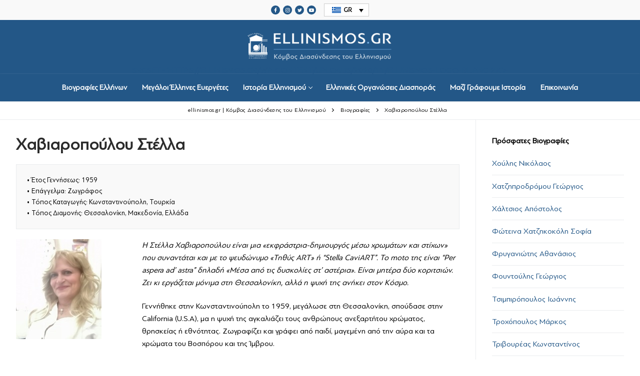

--- FILE ---
content_type: text/html; charset=UTF-8
request_url: https://ellinismos.gr/biografia/chaviaropoyloy-stella/
body_size: 14227
content:
<!doctype html>
<html lang="el">
<head>
	<meta charset="UTF-8">
	<meta name="viewport" content="width=device-width, initial-scale=1, maximum-scale=10.0, user-scalable=yes">
	<link rel="profile" href="http://gmpg.org/xfn/11">
	<meta name='robots' content='index, follow, max-image-preview:large, max-snippet:-1, max-video-preview:-1' />
	<style>img:is([sizes="auto" i], [sizes^="auto," i]) { contain-intrinsic-size: 3000px 1500px }</style>
	<link rel="alternate" hreflang="el" href="https://ellinismos.gr/biografia/chaviaropoyloy-stella/" />
<link rel="alternate" hreflang="x-default" href="https://ellinismos.gr/biografia/chaviaropoyloy-stella/" />

	<!-- This site is optimized with the Yoast SEO plugin v26.4 - https://yoast.com/wordpress/plugins/seo/ -->
	<title>Χαβιαροπούλου Στέλλα - ellinismos.gr | Κόμβος Διασύνδεσης του Ελληνισμού</title>
	<link rel="canonical" href="https://ellinismos.gr/biografia/chaviaropoyloy-stella/" />
	<meta property="og:locale" content="el_GR" />
	<meta property="og:type" content="article" />
	<meta property="og:title" content="Χαβιαροπούλου Στέλλα - ellinismos.gr | Κόμβος Διασύνδεσης του Ελληνισμού" />
	<meta property="og:description" content="Η Στέλλα Χαβιαροπούλου είναι μια «εκφράστρια-δημιουργός μέσω χρωμάτων και στίχων» που συναντάται και με το ψευδώνυμο «Τηθύς ART» ή “Stella CaviART”. Το moto της είναι “Per aspera ad’ astra” δηλαδή «Μέσα από τις δυσκολίες στ’ αστέρια»." />
	<meta property="og:url" content="https://ellinismos.gr/biografia/chaviaropoyloy-stella/" />
	<meta property="og:site_name" content="ellinismos.gr | Κόμβος Διασύνδεσης του Ελληνισμού" />
	<meta property="og:image" content="https://ellinismos.gr/wp-content/uploads/2023/05/Χωρίς-τίτλο.jpg" />
	<meta property="og:image:width" content="171" />
	<meta property="og:image:height" content="200" />
	<meta property="og:image:type" content="image/jpeg" />
	<meta name="twitter:card" content="summary_large_image" />
	<meta name="twitter:label1" content="Εκτιμώμενος χρόνος ανάγνωσης" />
	<meta name="twitter:data1" content="4 λεπτά" />
	<script type="application/ld+json" class="yoast-schema-graph">{"@context":"https://schema.org","@graph":[{"@type":"WebPage","@id":"https://ellinismos.gr/biografia/chaviaropoyloy-stella/","url":"https://ellinismos.gr/biografia/chaviaropoyloy-stella/","name":"Χαβιαροπούλου Στέλλα - ellinismos.gr | Κόμβος Διασύνδεσης του Ελληνισμού","isPartOf":{"@id":"https://ellinismos.gr/#website"},"primaryImageOfPage":{"@id":"https://ellinismos.gr/biografia/chaviaropoyloy-stella/#primaryimage"},"image":{"@id":"https://ellinismos.gr/biografia/chaviaropoyloy-stella/#primaryimage"},"thumbnailUrl":"https://ellinismos.gr/wp-content/uploads/2023/05/Χωρίς-τίτλο.jpg","datePublished":"2023-05-02T13:06:37+00:00","breadcrumb":{"@id":"https://ellinismos.gr/biografia/chaviaropoyloy-stella/#breadcrumb"},"inLanguage":"el","potentialAction":[{"@type":"ReadAction","target":["https://ellinismos.gr/biografia/chaviaropoyloy-stella/"]}]},{"@type":"ImageObject","inLanguage":"el","@id":"https://ellinismos.gr/biografia/chaviaropoyloy-stella/#primaryimage","url":"https://ellinismos.gr/wp-content/uploads/2023/05/Χωρίς-τίτλο.jpg","contentUrl":"https://ellinismos.gr/wp-content/uploads/2023/05/Χωρίς-τίτλο.jpg","width":171,"height":200},{"@type":"BreadcrumbList","@id":"https://ellinismos.gr/biografia/chaviaropoyloy-stella/#breadcrumb","itemListElement":[{"@type":"ListItem","position":1,"name":"Αρχική","item":"https://ellinismos.gr/"},{"@type":"ListItem","position":2,"name":"Βιογραφίες","item":"https://ellinismos.gr/biografies/"},{"@type":"ListItem","position":3,"name":"Χαβιαροπούλου Στέλλα"}]},{"@type":"WebSite","@id":"https://ellinismos.gr/#website","url":"https://ellinismos.gr/","name":"ellinismos.gr | Κόμβος Διασύνδεσης του Ελληνισμού","description":"Βιογραφίες Ελλήνων","publisher":{"@id":"https://ellinismos.gr/#organization"},"potentialAction":[{"@type":"SearchAction","target":{"@type":"EntryPoint","urlTemplate":"https://ellinismos.gr/?s={search_term_string}"},"query-input":{"@type":"PropertyValueSpecification","valueRequired":true,"valueName":"search_term_string"}}],"inLanguage":"el"},{"@type":"Organization","@id":"https://ellinismos.gr/#organization","name":"ellinismos.gr | Κόμβος Διασύνδεσης του Ελληνισμού","url":"https://ellinismos.gr/","logo":{"@type":"ImageObject","inLanguage":"el","@id":"https://ellinismos.gr/#/schema/logo/image/","url":"https://ellinismos.gr/wp-content/uploads/2020/11/ellinismos-logo-bl.png","contentUrl":"https://ellinismos.gr/wp-content/uploads/2020/11/ellinismos-logo-bl.png","width":694,"height":149,"caption":"ellinismos.gr | Κόμβος Διασύνδεσης του Ελληνισμού"},"image":{"@id":"https://ellinismos.gr/#/schema/logo/image/"}}]}</script>
	<!-- / Yoast SEO plugin. -->


<link rel="alternate" type="application/rss+xml" title="Ροή RSS &raquo; ellinismos.gr | Κόμβος Διασύνδεσης του Ελληνισμού" href="https://ellinismos.gr/feed/" />
<link rel="alternate" type="application/rss+xml" title="Ροή Σχολίων &raquo; ellinismos.gr | Κόμβος Διασύνδεσης του Ελληνισμού" href="https://ellinismos.gr/comments/feed/" />
<link rel='stylesheet' id='wpcfs-form-css' href='//ellinismos.gr/wp-content/cache/wpfc-minified/f1q2rp9q/5t93q.css' type='text/css' media='all' />
<link rel='stylesheet' id='wp-block-library-css' href='//ellinismos.gr/wp-content/cache/wpfc-minified/qw4uwxm3/5t9n8.css' type='text/css' media='all' />
<style id='classic-theme-styles-inline-css' type='text/css'>
/*! This file is auto-generated */
.wp-block-button__link{color:#fff;background-color:#32373c;border-radius:9999px;box-shadow:none;text-decoration:none;padding:calc(.667em + 2px) calc(1.333em + 2px);font-size:1.125em}.wp-block-file__button{background:#32373c;color:#fff;text-decoration:none}
</style>
<style id='global-styles-inline-css' type='text/css'>
:root{--wp--preset--aspect-ratio--square: 1;--wp--preset--aspect-ratio--4-3: 4/3;--wp--preset--aspect-ratio--3-4: 3/4;--wp--preset--aspect-ratio--3-2: 3/2;--wp--preset--aspect-ratio--2-3: 2/3;--wp--preset--aspect-ratio--16-9: 16/9;--wp--preset--aspect-ratio--9-16: 9/16;--wp--preset--color--black: #000000;--wp--preset--color--cyan-bluish-gray: #abb8c3;--wp--preset--color--white: #ffffff;--wp--preset--color--pale-pink: #f78da7;--wp--preset--color--vivid-red: #cf2e2e;--wp--preset--color--luminous-vivid-orange: #ff6900;--wp--preset--color--luminous-vivid-amber: #fcb900;--wp--preset--color--light-green-cyan: #7bdcb5;--wp--preset--color--vivid-green-cyan: #00d084;--wp--preset--color--pale-cyan-blue: #8ed1fc;--wp--preset--color--vivid-cyan-blue: #0693e3;--wp--preset--color--vivid-purple: #9b51e0;--wp--preset--gradient--vivid-cyan-blue-to-vivid-purple: linear-gradient(135deg,rgba(6,147,227,1) 0%,rgb(155,81,224) 100%);--wp--preset--gradient--light-green-cyan-to-vivid-green-cyan: linear-gradient(135deg,rgb(122,220,180) 0%,rgb(0,208,130) 100%);--wp--preset--gradient--luminous-vivid-amber-to-luminous-vivid-orange: linear-gradient(135deg,rgba(252,185,0,1) 0%,rgba(255,105,0,1) 100%);--wp--preset--gradient--luminous-vivid-orange-to-vivid-red: linear-gradient(135deg,rgba(255,105,0,1) 0%,rgb(207,46,46) 100%);--wp--preset--gradient--very-light-gray-to-cyan-bluish-gray: linear-gradient(135deg,rgb(238,238,238) 0%,rgb(169,184,195) 100%);--wp--preset--gradient--cool-to-warm-spectrum: linear-gradient(135deg,rgb(74,234,220) 0%,rgb(151,120,209) 20%,rgb(207,42,186) 40%,rgb(238,44,130) 60%,rgb(251,105,98) 80%,rgb(254,248,76) 100%);--wp--preset--gradient--blush-light-purple: linear-gradient(135deg,rgb(255,206,236) 0%,rgb(152,150,240) 100%);--wp--preset--gradient--blush-bordeaux: linear-gradient(135deg,rgb(254,205,165) 0%,rgb(254,45,45) 50%,rgb(107,0,62) 100%);--wp--preset--gradient--luminous-dusk: linear-gradient(135deg,rgb(255,203,112) 0%,rgb(199,81,192) 50%,rgb(65,88,208) 100%);--wp--preset--gradient--pale-ocean: linear-gradient(135deg,rgb(255,245,203) 0%,rgb(182,227,212) 50%,rgb(51,167,181) 100%);--wp--preset--gradient--electric-grass: linear-gradient(135deg,rgb(202,248,128) 0%,rgb(113,206,126) 100%);--wp--preset--gradient--midnight: linear-gradient(135deg,rgb(2,3,129) 0%,rgb(40,116,252) 100%);--wp--preset--font-size--small: 13px;--wp--preset--font-size--medium: 20px;--wp--preset--font-size--large: 36px;--wp--preset--font-size--x-large: 42px;--wp--preset--spacing--20: 0.44rem;--wp--preset--spacing--30: 0.67rem;--wp--preset--spacing--40: 1rem;--wp--preset--spacing--50: 1.5rem;--wp--preset--spacing--60: 2.25rem;--wp--preset--spacing--70: 3.38rem;--wp--preset--spacing--80: 5.06rem;--wp--preset--shadow--natural: 6px 6px 9px rgba(0, 0, 0, 0.2);--wp--preset--shadow--deep: 12px 12px 50px rgba(0, 0, 0, 0.4);--wp--preset--shadow--sharp: 6px 6px 0px rgba(0, 0, 0, 0.2);--wp--preset--shadow--outlined: 6px 6px 0px -3px rgba(255, 255, 255, 1), 6px 6px rgba(0, 0, 0, 1);--wp--preset--shadow--crisp: 6px 6px 0px rgba(0, 0, 0, 1);}:where(.is-layout-flex){gap: 0.5em;}:where(.is-layout-grid){gap: 0.5em;}body .is-layout-flex{display: flex;}.is-layout-flex{flex-wrap: wrap;align-items: center;}.is-layout-flex > :is(*, div){margin: 0;}body .is-layout-grid{display: grid;}.is-layout-grid > :is(*, div){margin: 0;}:where(.wp-block-columns.is-layout-flex){gap: 2em;}:where(.wp-block-columns.is-layout-grid){gap: 2em;}:where(.wp-block-post-template.is-layout-flex){gap: 1.25em;}:where(.wp-block-post-template.is-layout-grid){gap: 1.25em;}.has-black-color{color: var(--wp--preset--color--black) !important;}.has-cyan-bluish-gray-color{color: var(--wp--preset--color--cyan-bluish-gray) !important;}.has-white-color{color: var(--wp--preset--color--white) !important;}.has-pale-pink-color{color: var(--wp--preset--color--pale-pink) !important;}.has-vivid-red-color{color: var(--wp--preset--color--vivid-red) !important;}.has-luminous-vivid-orange-color{color: var(--wp--preset--color--luminous-vivid-orange) !important;}.has-luminous-vivid-amber-color{color: var(--wp--preset--color--luminous-vivid-amber) !important;}.has-light-green-cyan-color{color: var(--wp--preset--color--light-green-cyan) !important;}.has-vivid-green-cyan-color{color: var(--wp--preset--color--vivid-green-cyan) !important;}.has-pale-cyan-blue-color{color: var(--wp--preset--color--pale-cyan-blue) !important;}.has-vivid-cyan-blue-color{color: var(--wp--preset--color--vivid-cyan-blue) !important;}.has-vivid-purple-color{color: var(--wp--preset--color--vivid-purple) !important;}.has-black-background-color{background-color: var(--wp--preset--color--black) !important;}.has-cyan-bluish-gray-background-color{background-color: var(--wp--preset--color--cyan-bluish-gray) !important;}.has-white-background-color{background-color: var(--wp--preset--color--white) !important;}.has-pale-pink-background-color{background-color: var(--wp--preset--color--pale-pink) !important;}.has-vivid-red-background-color{background-color: var(--wp--preset--color--vivid-red) !important;}.has-luminous-vivid-orange-background-color{background-color: var(--wp--preset--color--luminous-vivid-orange) !important;}.has-luminous-vivid-amber-background-color{background-color: var(--wp--preset--color--luminous-vivid-amber) !important;}.has-light-green-cyan-background-color{background-color: var(--wp--preset--color--light-green-cyan) !important;}.has-vivid-green-cyan-background-color{background-color: var(--wp--preset--color--vivid-green-cyan) !important;}.has-pale-cyan-blue-background-color{background-color: var(--wp--preset--color--pale-cyan-blue) !important;}.has-vivid-cyan-blue-background-color{background-color: var(--wp--preset--color--vivid-cyan-blue) !important;}.has-vivid-purple-background-color{background-color: var(--wp--preset--color--vivid-purple) !important;}.has-black-border-color{border-color: var(--wp--preset--color--black) !important;}.has-cyan-bluish-gray-border-color{border-color: var(--wp--preset--color--cyan-bluish-gray) !important;}.has-white-border-color{border-color: var(--wp--preset--color--white) !important;}.has-pale-pink-border-color{border-color: var(--wp--preset--color--pale-pink) !important;}.has-vivid-red-border-color{border-color: var(--wp--preset--color--vivid-red) !important;}.has-luminous-vivid-orange-border-color{border-color: var(--wp--preset--color--luminous-vivid-orange) !important;}.has-luminous-vivid-amber-border-color{border-color: var(--wp--preset--color--luminous-vivid-amber) !important;}.has-light-green-cyan-border-color{border-color: var(--wp--preset--color--light-green-cyan) !important;}.has-vivid-green-cyan-border-color{border-color: var(--wp--preset--color--vivid-green-cyan) !important;}.has-pale-cyan-blue-border-color{border-color: var(--wp--preset--color--pale-cyan-blue) !important;}.has-vivid-cyan-blue-border-color{border-color: var(--wp--preset--color--vivid-cyan-blue) !important;}.has-vivid-purple-border-color{border-color: var(--wp--preset--color--vivid-purple) !important;}.has-vivid-cyan-blue-to-vivid-purple-gradient-background{background: var(--wp--preset--gradient--vivid-cyan-blue-to-vivid-purple) !important;}.has-light-green-cyan-to-vivid-green-cyan-gradient-background{background: var(--wp--preset--gradient--light-green-cyan-to-vivid-green-cyan) !important;}.has-luminous-vivid-amber-to-luminous-vivid-orange-gradient-background{background: var(--wp--preset--gradient--luminous-vivid-amber-to-luminous-vivid-orange) !important;}.has-luminous-vivid-orange-to-vivid-red-gradient-background{background: var(--wp--preset--gradient--luminous-vivid-orange-to-vivid-red) !important;}.has-very-light-gray-to-cyan-bluish-gray-gradient-background{background: var(--wp--preset--gradient--very-light-gray-to-cyan-bluish-gray) !important;}.has-cool-to-warm-spectrum-gradient-background{background: var(--wp--preset--gradient--cool-to-warm-spectrum) !important;}.has-blush-light-purple-gradient-background{background: var(--wp--preset--gradient--blush-light-purple) !important;}.has-blush-bordeaux-gradient-background{background: var(--wp--preset--gradient--blush-bordeaux) !important;}.has-luminous-dusk-gradient-background{background: var(--wp--preset--gradient--luminous-dusk) !important;}.has-pale-ocean-gradient-background{background: var(--wp--preset--gradient--pale-ocean) !important;}.has-electric-grass-gradient-background{background: var(--wp--preset--gradient--electric-grass) !important;}.has-midnight-gradient-background{background: var(--wp--preset--gradient--midnight) !important;}.has-small-font-size{font-size: var(--wp--preset--font-size--small) !important;}.has-medium-font-size{font-size: var(--wp--preset--font-size--medium) !important;}.has-large-font-size{font-size: var(--wp--preset--font-size--large) !important;}.has-x-large-font-size{font-size: var(--wp--preset--font-size--x-large) !important;}
:where(.wp-block-post-template.is-layout-flex){gap: 1.25em;}:where(.wp-block-post-template.is-layout-grid){gap: 1.25em;}
:where(.wp-block-columns.is-layout-flex){gap: 2em;}:where(.wp-block-columns.is-layout-grid){gap: 2em;}
:root :where(.wp-block-pullquote){font-size: 1.5em;line-height: 1.6;}
</style>
<link rel='stylesheet' id='ap-front-css' href='//ellinismos.gr/wp-content/cache/wpfc-minified/g0akyha/5t93q.css' type='text/css' media='all' />
<link rel='stylesheet' id='ap-mobile-css' href='//ellinismos.gr/wp-content/cache/wpfc-minified/dfknr0qh/5t93q.css' type='text/css' media='all' />
<link rel='stylesheet' id='uaf_client_css-css' href='//ellinismos.gr/wp-content/cache/wpfc-minified/mb8u4wae/5t93q.css' type='text/css' media='all' />
<link rel='stylesheet' id='wpml-legacy-dropdown-0-css' href='//ellinismos.gr/wp-content/cache/wpfc-minified/eum26lvq/5t93q.css' type='text/css' media='all' />
<link rel='stylesheet' id='ms-main-css' href='//ellinismos.gr/wp-content/cache/wpfc-minified/12wszl6o/5t93q.css' type='text/css' media='all' />
<link rel='stylesheet' id='ms-custom-css' href='//ellinismos.gr/wp-content/cache/wpfc-minified/9km4h4k6/5t93q.css' type='text/css' media='all' />
<link rel='stylesheet' id='font-awesome-css' href='//ellinismos.gr/wp-content/cache/wpfc-minified/kqclb4tx/5t93q.css' type='text/css' media='all' />
<link rel='stylesheet' id='customify-style-css' href='//ellinismos.gr/wp-content/cache/wpfc-minified/jzu3grre/5t93q.css' type='text/css' media='all' />
<style id='customify-style-inline-css' type='text/css'>
.customify-container, .layout-contained, .site-framed .site, .site-boxed .site { max-width: 1440px; } .main-layout-content .entry-content > .alignwide { width: calc( 1440px - 4em ); max-width: 100vw;  }.header-top .header--row-inner,.button,button,button.button,input[type="button"],input[type="reset"],input[type="submit"],.button:not(.components-button):not(.customize-partial-edit-shortcut-button), input[type="button"]:not(.components-button):not(.customize-partial-edit-shortcut-button),input[type="reset"]:not(.components-button):not(.customize-partial-edit-shortcut-button), input[type="submit"]:not(.components-button):not(.customize-partial-edit-shortcut-button),.pagination .nav-links > *:hover,.pagination .nav-links span,.nav-menu-desktop.style-full-height .primary-menu-ul > li.current-menu-item > a, .nav-menu-desktop.style-full-height .primary-menu-ul > li.current-menu-ancestor > a,.nav-menu-desktop.style-full-height .primary-menu-ul > li > a:hover,.posts-layout .readmore-button:hover{    background-color: #235787;}.posts-layout .readmore-button {color: #235787;}.pagination .nav-links > *:hover,.pagination .nav-links span,.entry-single .tags-links a:hover, .entry-single .cat-links a:hover,.posts-layout .readmore-button,.posts-layout .readmore-button:hover{    border-color: #235787;}body{    color: #000000;}abbr, acronym {    border-bottom-color: #000000;}a                   {                    color: #235787;}a:hover, a:focus,.link-meta:hover, .link-meta a:hover{    color: #235787;}article.comment .comment-post-author {background: #000000;}.pagination .nav-links > *,.link-meta, .link-meta a,.color-meta,.entry-single .tags-links:before, .entry-single .cats-links:before{    color: #000000;}h1, h2, h3, h4, h5, h6 { color: #000000;}.site-content .widget-title { color: #000000;}#page-cover {background-image: url("https://ellinismos.gr/wp-content/themes/customify/assets/images/default-cover.jpg");}.header--row:not(.header--transparent).header-top .header--row-inner  {background-color: #f9f9f9;} .header--row:not(.header--transparent).header-main .header--row-inner  {background-color: #235787;} .header--row:not(.header--transparent).header-bottom .header--row-inner  {background-color: #235787;} #header-menu-sidebar-bg  {color: #ffffff; text-decoration-color: #ffffff;} #header-menu-sidebar-bg .menu li a, #header-menu-sidebar-bg .item--html a, #header-menu-sidebar-bg .cart-item-link, #header-menu-sidebar-bg .nav-toggle-icon  {color: #ffffff; text-decoration-color: #ffffff;} #header-menu-sidebar-bg:before  {background-color: #235787;} .header--row:not(.header--transparent) .menu-mobile-toggle {color: #ffffff;}.header--row:not(.header--transparent) .menu-mobile-toggle:hover {color: #ffffff;}.header-search_icon-item .header-search-modal  {border-style: solid;} .header-search_icon-item .search-field  {border-style: solid;} .dark-mode .header-search_box-item .search-form-fields, .header-search_box-item .search-form-fields  {border-style: solid;} .nav-menu-desktop.style-border-bottom .primary-menu-ul > li > a .link-before:before, .nav-menu-desktop.style-border-top .primary-menu-ul > li > a .link-before:before  { height: 1px; }.builder-item--primary-menu .nav-menu-desktop .primary-menu-ul > li > a  {color: #ffffff; text-decoration-color: #ffffff;} .header--row:not(.header--transparent) .builder-item--primary-menu .nav-menu-desktop .primary-menu-ul > li > a:hover, .header--row:not(.header--transparent) .builder-item--primary-menu .nav-menu-desktop .primary-menu-ul > li.current-menu-item > a, .header--row:not(.header--transparent) .builder-item--primary-menu .nav-menu-desktop .primary-menu-ul > li.current-menu-ancestor > a, .header--row:not(.header--transparent) .builder-item--primary-menu .nav-menu-desktop .primary-menu-ul > li.current-menu-parent > a  {color: #ffffff; text-decoration-color: #ffffff;border-color: #ffffff;} .builder-item--primary-menu .nav-menu-desktop .primary-menu-ul > li > a,.builder-item-sidebar .primary-menu-sidebar .primary-menu-ul > li > a {font-size: 15px;}.header-social-icons.customify-builder-social-icons.color-custom li a {background-color: #235787;}.header-social-icons.customify-builder-social-icons.color-custom li a {color: #ffffff;}#cb-row--footer-main .footer--row-inner {background-color: #235787}#cb-row--footer-bottom .footer--row-inner {background-color: #f9f9f9}/* CSS for desktop */.site-framed .site {margin-top: 20px;margin-bottom: 20px;}#sidebar-secondary, #sidebar-primary, #main {padding-top: 30px;padding-bottom: 30px;}#blog-posts .posts-layout .entry .entry-media {padding-top: 30%;}#blog-posts .posts-layout .entry-media, #blog-posts .posts-layout.layout--blog_classic .entry-media {flex-basis: 21%; width: 21%;}#page-cover {text-align: center;}#page-cover .page-cover-inner {min-height: 300px;}#page-titlebar {text-align: center;}.header--row.header-top .customify-grid, .header--row.header-top .style-full-height .primary-menu-ul > li > a {min-height: 40px;}.header--row.header-main .customify-grid, .header--row.header-main .style-full-height .primary-menu-ul > li > a {min-height: 90px;}.header--row.header-bottom .customify-grid, .header--row.header-bottom .style-full-height .primary-menu-ul > li > a {min-height: 55px;}.header--row .builder-first--html {text-align: center;}.site-header .site-branding img { max-width: 300px; } .site-header .cb-row--mobile .site-branding img { width: 300px; }.header--row .builder-first--logo {text-align: center;}.header--row .builder-first--nav-icon {text-align: right;}.header-search_icon-item .search-submit {margin-left: -40px;}.header--row .builder-first--search_icon {text-align: right;}.header-search_box-item .search-submit{margin-left: -40px;} .header-search_box-item .woo_bootster_search .search-submit{margin-left: -40px;} .header-search_box-item .header-search-form button.search-submit{margin-left:-40px;}.header--row .builder-first--primary-menu {text-align: center;}.header-social-icons.customify-builder-social-icons li a { font-size: 10px; }.header--row .builder-first--social-icons {text-align: center;}.footer--row .builder-first--footer-1 {text-align: center;}.footer--row .builder-first--footer-2 {text-align: center;}.footer--row .builder-first--footer_copyright {text-align: center;}/* CSS for tablet */@media screen and (max-width: 1024px) { .site-framed .site {margin-top: 0px;margin-bottom: 0px;}#blog-posts .posts-layout .entry .entry-media {padding-top: 25%;}#blog-posts .posts-layout .entry-media, #blog-posts .posts-layout.layout--blog_classic .entry-media {flex-basis: 37%; width: 37%;}#page-cover .page-cover-inner {min-height: 250px;}.header--row .builder-first--logo {text-align: left;}.header--row .builder-first--nav-icon {text-align: right;}.header-search_icon-item .search-submit {margin-left: -40px;}.header-search_box-item .search-submit{margin-left: -40px;} .header-search_box-item .woo_bootster_search .search-submit{margin-left: -40px;} .header-search_box-item .header-search-form button.search-submit{margin-left:-40px;} }/* CSS for mobile */@media screen and (max-width: 568px) { .site-framed .site {margin-top: 0px;margin-bottom: 0px;}#blog-posts .posts-layout .entry .entry-media {padding-top: 153%;}#page-cover .page-cover-inner {min-height: 200px;}.header--row.header-top .customify-grid, .header--row.header-top .style-full-height .primary-menu-ul > li > a {min-height: 33px;}.header--row .builder-first--html {text-align: center;}.header--row .builder-first--logo {text-align: left;}.header--row .builder-first--nav-icon {text-align: right;}.header-search_icon-item .search-submit {margin-left: -40px;}.header-search_box-item .search-submit{margin-left: -40px;} .header-search_box-item .woo_bootster_search .search-submit{margin-left: -40px;} .header-search_box-item .header-search-form button.search-submit{margin-left:-40px;}.header--row .builder-first--social-icons {text-align: center;} }
</style>
<script type="text/javascript" id="wpml-cookie-js-extra">
/* <![CDATA[ */
var wpml_cookies = {"wp-wpml_current_language":{"value":"el","expires":1,"path":"\/"}};
var wpml_cookies = {"wp-wpml_current_language":{"value":"el","expires":1,"path":"\/"}};
/* ]]> */
</script>
<script type="text/javascript" src="https://ellinismos.gr/wp-content/plugins/sitepress-multilingual-cms/res/js/cookies/language-cookie.js?ver=475000" id="wpml-cookie-js" defer="defer" data-wp-strategy="defer"></script>
<script type="text/javascript" src="https://ellinismos.gr/wp-includes/js/jquery/jquery.min.js?ver=3.7.1" id="jquery-core-js"></script>
<script type="text/javascript" src="https://ellinismos.gr/wp-includes/js/jquery/jquery-migrate.min.js?ver=3.4.1" id="jquery-migrate-js"></script>
<script type="text/javascript" src="https://ellinismos.gr/wp-content/plugins/masterslider/includes/modules/elementor/assets/js/elementor-widgets.js?ver=3.6.5" id="masterslider-elementor-widgets-js"></script>
<script type="text/javascript" id="ap-front-js-extra">
/* <![CDATA[ */
var ap_object = {"ap_pro":"false","reset_theme":"dark","page_id":"12085","ap_lang":"greek","ap_disable":""};
/* ]]> */
</script>
<script type="text/javascript" src="https://ellinismos.gr/wp-content/plugins/alphabetic-pagination/js/scripts.js?ver=6.8.3" id="ap-front-js"></script>
<script type="text/javascript" id="ap-front-js-after">
/* <![CDATA[ */

			jQuery(document).ready(function($) {
			    
			setTimeout(function(){	
			//console.log(".ap_pagination");
			if($(".ap_pagination").length){
			$(".ap_pagination").eq(0).show();
			} }, 1000);
			
			});
			
/* ]]> */
</script>
<script type="text/javascript" src="https://ellinismos.gr/wp-content/plugins/alphabetic-pagination/js/jquery.blockUI.js?ver=6.8.3" id="jquery.blockUI-js"></script>
<script type="text/javascript" src="https://ellinismos.gr/wp-content/plugins/sticky-menu-or-anything-on-scroll/assets/js/jq-sticky-anything.min.js?ver=2.1.1" id="stickyAnythingLib-js"></script>
<script type="text/javascript" src="https://ellinismos.gr/wp-content/plugins/sitepress-multilingual-cms/templates/language-switchers/legacy-dropdown/script.min.js?ver=1" id="wpml-legacy-dropdown-0-js"></script>
<link rel="https://api.w.org/" href="https://ellinismos.gr/wp-json/" /><link rel="alternate" title="JSON" type="application/json" href="https://ellinismos.gr/wp-json/wp/v2/biografia/12085" /><link rel="EditURI" type="application/rsd+xml" title="RSD" href="https://ellinismos.gr/xmlrpc.php?rsd" />
<meta name="generator" content="WordPress 6.8.3" />
<link rel='shortlink' href='https://ellinismos.gr/?p=12085' />
<link rel="alternate" title="oEmbed (JSON)" type="application/json+oembed" href="https://ellinismos.gr/wp-json/oembed/1.0/embed?url=https%3A%2F%2Fellinismos.gr%2Fbiografia%2Fchaviaropoyloy-stella%2F" />
<link rel="alternate" title="oEmbed (XML)" type="text/xml+oembed" href="https://ellinismos.gr/wp-json/oembed/1.0/embed?url=https%3A%2F%2Fellinismos.gr%2Fbiografia%2Fchaviaropoyloy-stella%2F&#038;format=xml" />
<meta name="generator" content="WPML ver:4.7.5 stt:1,13;" />
<script>var ms_grabbing_curosr='https://ellinismos.gr/wp-content/plugins/masterslider/public/assets/css/common/grabbing.cur',ms_grab_curosr='https://ellinismos.gr/wp-content/plugins/masterslider/public/assets/css/common/grab.cur';</script>
<meta name="generator" content="MasterSlider 3.6.5 - Responsive Touch Image Slider" />
<meta name="generator" content="Elementor 3.20.4; features: e_optimized_assets_loading, additional_custom_breakpoints, block_editor_assets_optimize, e_image_loading_optimization; settings: css_print_method-external, google_font-enabled, font_display-auto">
<style type="text/css">.recentcomments a{display:inline !important;padding:0 !important;margin:0 !important;}</style><link rel="icon" href="https://ellinismos.gr/wp-content/uploads/2021/03/cropped-ellinismos-favicon-32x32.png" sizes="32x32" />
<link rel="icon" href="https://ellinismos.gr/wp-content/uploads/2021/03/cropped-ellinismos-favicon-192x192.png" sizes="192x192" />
<link rel="apple-touch-icon" href="https://ellinismos.gr/wp-content/uploads/2021/03/cropped-ellinismos-favicon-180x180.png" />
<meta name="msapplication-TileImage" content="https://ellinismos.gr/wp-content/uploads/2021/03/cropped-ellinismos-favicon-270x270.png" />
		<style type="text/css" id="wp-custom-css">
			.sf50 {
	width:48.5%;
	margin:5px;
	float:left;
}

.sf100 {
	width:100%;
	float:left;
	text-align:center;
}

.site-header .site-branding img {
	margin:0 auto;
	padding-top:20px;
	padding-bottom:10px;
}

.wpml-ls-legacy-dropdown {
	width:90px;
	font-size:13px;
	font-weight:600;
}

	.wpml-ls-legacy-dropdown a.wpml-ls-item-toggle:after {
		color:#000;
	}

.wpml-ls-legacy-dropdown .wpml-ls-flag+span {
		color:#000 !important;
}

.textwidget {
	font-size:14px;
}

hr {
	background-color:#eaecee;
}

.page-breadcrumb-list {
	text-align:center;
}

.elementor-button {
	border-radius:0px;
}

.elementor-slides .swiper-slide-inner .elementor-slide-button {
	border:1px solid;
}

.elementor-slides .swiper-slide-inner .elementor-slide-description:not(:last-child), .elementor-slides .swiper-slide-inner .elementor-slide-heading:not(:last-child) {
	margin-bottom:12px;
}

.elementor-slides .swiper-slide-inner .elementor-slide-description {
	font-weight:600;
	text-shadow:0px 2px 5px rgba(0,0,0,0.8);
	font-size:15px;
}

.elementor-slides .swiper-slide-inner .elementor-slide-heading {
	text-shadow:0px 2px 5px rgba(0,0,0,0.8);
}

.elementor-slides .swiper-slide-inner {
	padding:30px;
}

.wpcfs-search-form .wpcfs-input {
	margin:10px 10px 10px 0px;
	display:block;
}

.wpcfs-search-form label {
display:block;

}

.wpcfs-input-input {
	float:left;
	width:50%;
}

.wpcfs-input-submit {
text-align:center;
}

input[type=submit]:not(.components-button):not(.customize-partial-edit-shortcut-button) {
	margin-top:30px;
	width:25%
}

.widget-title {
	text-transform:none;
	font-weight:600;
}

.page-breadcrumb-list li a {
	text-transform:none;
}

.page-breadcrumb-list {
	text-transform:none;
}

.nav-menu-desktop .menu>li>a {
	text-transform:none;
}

.posts-layout .entry-title a {
	font-weight:600;
}

.entry-title {
	font-weight:600;
}

label {
	font-weight:600;
}

.page-titlebar .titlebar-title {
	font-weight:600;
}

.biografia-anazitisi {
	background: #f9f9f9;
	border:1px solid #eaecee;
	padding:40px 0px 10px 20px;
	margin-bottom:100px;
	min-height:400px;
}

#biografia-alphabetic {
	background: #f9f9f9;
	border:1px solid #eaecee;
	padding:40px 0px 10px 20px;
	margin-bottom:40px;
}

#customtitles {
	text-align:center;
	font-size:16px;
	font-weight:600;
 padding:10px;
	max-width:50%;
	float:none;
	margin:0 auto;

}

.biografia-list-meta {
	background: #f9f9f9;
	border:1px solid #eaecee;
	padding:20px;
	margin-bottom:20px;
	font-size:14px;
	
}

ul.ap_pagination {
	margin-top:-30px;
	padding:0px;
	float:none;
}

ul.ap_pagination li a.selected {
	background-color: #235787;
	padding:4px;
	color:#fff;
	text-decoration:none;
	
}

ul.ap_pagination li a, ul.ap_pagination li a:active, ul.ap_pagination li a:visited {
	font-size:16px;
	font-weight:600;
}

.ap_reset {
	background-size:56% !important;
}

.posts-layout .readmore-button {
	border-radius:0px;
}

.entry-thumbnail {
	width:25%;
  float:left;
	margin-right:30px;;
	object-fit:cover;

}

img.attachment-large.size-large.wp-post-image {
object-fit:cover;
}

/* On screens that are max 978px */
@media screen and (max-width: 978px) {
	

	
	.page-breadcrumb-list li a {
	font-size:8px;
margin-right:2px;
	}

	.page-breadcrumb-list li {
	font-size:8px;
		padding-right:2px;
	}
	
	.site-header .site-branding img {
  float:left;
	padding-top:0px;
}
	
	.site-branding {
		line-height:0;
	}
	
	.site-header .cb-row--mobile .site-branding img {
		width:220px;

	}
	
	.wpml-ls-legacy-dropdown a.wpml-ls-item-toggle:after {
		color:#000;
		right:5px;
	}

	.wpml-ls-legacy-dropdown a {
		padding:2px;
	}
	
	.wpml-ls-legacy-dropdown .wpml-ls-flag {
		width:18px;
	}
	
	.wpml-ls-legacy-dropdown {
	width:80px;
	font-size:12px;
	font-weight:600;
		margin-right:10px;
		margin-left:5px;
}
	
	.wpcfs-input-input {
	float:left;
	width:100%;
}
	
	input[type=submit]:not(.components-button):not(.customize-partial-edit-shortcut-button) {
	width:60%
}
	
	.entry-thumbnail {
	width:100%;
  float:left;
	margin-right:0px;
 text-align:center;
}
	
	
	#customtitles {
max-width:100%;

}
	
	ul.ap_pagination {
		margin-left:-10px;
	}
	
	#biografia-alphabetic {
		height:120px;
	}
	
}		</style>
		</head>

<body class="wp-singular biografia-template-default single single-biografia postid-12085 wp-custom-logo wp-theme-customify _masterslider _msp_version_3.6.5 content-sidebar main-layout-content-sidebar sidebar_vertical_border site-full-width menu_sidebar_dropdown elementor-default elementor-kit-131">
<div id="page" class="site no-box-shadow">
	<a class="skip-link screen-reader-text" href="#site-content">Μετάβαση στο περιεχόμενο</a>
	<a class="close is-size-medium  close-panel close-sidebar-panel" href="#">
        <span class="hamburger hamburger--squeeze is-active">
            <span class="hamburger-box">
              <span class="hamburger-inner"><span class="screen-reader-text">Μενού</span></span>
            </span>
        </span>
        <span class="screen-reader-text">Κλείσιμο</span>
        </a><header id="masthead" class="site-header header-v1"><div id="masthead-inner" class="site-header-inner">							<div  class="header-top header--row layout-full-contained"  id="cb-row--header-top"  data-row-id="top"  data-show-on="desktop mobile">
								<div class="header--row-inner header-top-inner light-mode">
									<div class="customify-container">
										<div class="customify-grid cb-row--desktop hide-on-mobile hide-on-tablet customify-grid-middle"><div class="customify-col-12_md-12_sm-12 builder-item builder-first--social-icons builder-item--group" data-push-left=""><div class="item--inner builder-item--social-icons" data-section="header_social_icons" data-item-id="social-icons" ><ul class="header-social-icons customify-builder-social-icons color-custom"><li><a class="social-icon-facebook shape-circle" rel="nofollow" target="_blank" href="http://facebook.com/ecumenicalhellenismfoundation"><i class="icon fa fa-facebook" title="Facebook"></i></a></li><li><a class="social-icon-instagram shape-circle" rel="nofollow" target="_blank" href="http://instagram.com/ecumenical.hellenism/"><i class="icon fa fa-instagram" title="Instagram"></i></a></li><li><a class="social-icon-twitter shape-circle" rel="nofollow" target="_blank" href="https://twitter.com/ehellenism"><i class="icon fa fa-twitter" title="Twitter"></i></a></li><li><a class="social-icon-youtube-play shape-circle" rel="nofollow" target="_blank" href="https://www.youtube.com/channel/UCrQchqXkkX3_5Rr7E7nrYbw"><i class="icon fa fa-youtube-play" title="Youtube"></i></a></li></ul></div><div class="item--inner builder-item--html" data-section="header_html" data-item-id="html" ><div class="builder-header-html-item item--html">
<div
	 class="wpml-ls-statics-shortcode_actions wpml-ls wpml-ls-legacy-dropdown js-wpml-ls-legacy-dropdown">
	<ul>

		<li tabindex="0" class="wpml-ls-slot-shortcode_actions wpml-ls-item wpml-ls-item-el wpml-ls-current-language wpml-ls-first-item wpml-ls-last-item wpml-ls-item-legacy-dropdown">
			<a href="#" class="js-wpml-ls-item-toggle wpml-ls-item-toggle">
                                                    <img
            class="wpml-ls-flag"
            src="https://ellinismos.gr/wp-content/plugins/sitepress-multilingual-cms/res/flags/el.svg"
            alt=""
            width=18
            height=12
    /><span class="wpml-ls-native">GR</span></a>

			<ul class="wpml-ls-sub-menu">
							</ul>

		</li>

	</ul>
</div>

</div></div></div></div><div class="cb-row--mobile hide-on-desktop customify-grid customify-grid-middle"><div class="customify-col-12_md-12_sm-12 builder-item builder-first--social-icons builder-item--group" data-push-left=""><div class="item--inner builder-item--social-icons" data-section="header_social_icons" data-item-id="social-icons" ><ul class="header-social-icons customify-builder-social-icons color-custom"><li><a class="social-icon-facebook shape-circle" rel="nofollow" target="_blank" href="http://facebook.com/ecumenicalhellenismfoundation"><i class="icon fa fa-facebook" title="Facebook"></i></a></li><li><a class="social-icon-instagram shape-circle" rel="nofollow" target="_blank" href="http://instagram.com/ecumenical.hellenism/"><i class="icon fa fa-instagram" title="Instagram"></i></a></li><li><a class="social-icon-twitter shape-circle" rel="nofollow" target="_blank" href="https://twitter.com/ehellenism"><i class="icon fa fa-twitter" title="Twitter"></i></a></li><li><a class="social-icon-youtube-play shape-circle" rel="nofollow" target="_blank" href="https://www.youtube.com/channel/UCrQchqXkkX3_5Rr7E7nrYbw"><i class="icon fa fa-youtube-play" title="Youtube"></i></a></li></ul></div><div class="item--inner builder-item--html" data-section="header_html" data-item-id="html" ><div class="builder-header-html-item item--html">
<div
	 class="wpml-ls-statics-shortcode_actions wpml-ls wpml-ls-legacy-dropdown js-wpml-ls-legacy-dropdown">
	<ul>

		<li tabindex="0" class="wpml-ls-slot-shortcode_actions wpml-ls-item wpml-ls-item-el wpml-ls-current-language wpml-ls-first-item wpml-ls-last-item wpml-ls-item-legacy-dropdown">
			<a href="#" class="js-wpml-ls-item-toggle wpml-ls-item-toggle">
                                                    <img
            class="wpml-ls-flag"
            src="https://ellinismos.gr/wp-content/plugins/sitepress-multilingual-cms/res/flags/el.svg"
            alt=""
            width=18
            height=12
    /><span class="wpml-ls-native">GR</span></a>

			<ul class="wpml-ls-sub-menu">
							</ul>

		</li>

	</ul>
</div>

</div></div></div></div>									</div>
								</div>
							</div>
														<div  class="header-main header--row layout-full-contained"  id="cb-row--header-main"  data-row-id="main"  data-show-on="desktop mobile">
								<div class="header--row-inner header-main-inner dark-mode">
									<div class="customify-container">
										<div class="customify-grid cb-row--desktop hide-on-mobile hide-on-tablet customify-grid-middle"><div class="customify-col-12_md-12_sm-12 builder-item builder-first--logo" data-push-left=""><div class="item--inner builder-item--logo" data-section="title_tagline" data-item-id="logo" >		<div class="site-branding logo-bottom">
						<a href="https://ellinismos.gr/" class="logo-link" rel="home" itemprop="url">
			    				<img class="site-img-logo" src="https://ellinismos.gr/wp-content/uploads/2020/11/ellinismos-logo-bl.png">
												srcset="https://ellinismos.gr/wp-content/uploads/2020/11/ellinismos-logo-bl.png 2x">
							</a>
					</div><!-- .site-branding -->
		</div></div></div><div class="cb-row--mobile hide-on-desktop customify-grid customify-grid-middle"><div class="customify-col-9_md-9_sm-9 builder-item builder-first--logo" data-push-left=""><div class="item--inner builder-item--logo" data-section="title_tagline" data-item-id="logo" >		<div class="site-branding logo-bottom">
						<a href="https://ellinismos.gr/" class="logo-link" rel="home" itemprop="url">
			    				<img class="site-img-logo" src="https://ellinismos.gr/wp-content/uploads/2020/11/ellinismos-logo-bl.png">
												srcset="https://ellinismos.gr/wp-content/uploads/2020/11/ellinismos-logo-bl.png 2x">
							</a>
					</div><!-- .site-branding -->
		</div></div><div class="customify-col-3_md-3_sm-3 builder-item builder-first--nav-icon" data-push-left=""><div class="item--inner builder-item--nav-icon" data-section="header_menu_icon" data-item-id="nav-icon" >		<a class="menu-mobile-toggle item-button is-size-desktop-medium is-size-tablet-large is-size-mobile-medium">
			<span class="hamburger hamburger--squeeze">
				<span class="hamburger-box">
					<span class="hamburger-inner"></span>
				</span>
			</span>
			<span class="nav-icon--label hide-on-tablet hide-on-mobile">Μενού</span></a>
		</div></div></div>									</div>
								</div>
							</div>
														<div  class="header-bottom header--row hide-on-mobile hide-on-tablet layout-full-contained"  id="cb-row--header-bottom"  data-row-id="bottom"  data-show-on="desktop">
								<div class="header--row-inner header-bottom-inner light-mode">
									<div class="customify-container">
										<div class="customify-grid  customify-grid-middle"><div class="customify-col-12_md-12_sm-12 builder-item builder-first--primary-menu" data-push-left=""><div class="item--inner builder-item--primary-menu has_menu" data-section="header_menu_primary" data-item-id="primary-menu" ><nav  id="site-navigation-bottom-desktop" class="site-navigation primary-menu primary-menu-bottom nav-menu-desktop primary-menu-desktop style-border-bottom"><ul id="menu-main-menu" class="primary-menu-ul menu nav-menu"><li id="menu-item--bottom-desktop-333" class="menu-item menu-item-type-custom menu-item-object-custom menu-item-333"><a href="/biografies"><span class="link-before">Βιογραφίες Ελλήνων</span></a></li>
<li id="menu-item--bottom-desktop-468" class="menu-item menu-item-type-taxonomy menu-item-object-category menu-item-468"><a href="https://ellinismos.gr/category/megaloi-ellines-eyergetes/"><span class="link-before">Μεγάλοι Έλληνες Ευεργέτες</span></a></li>
<li id="menu-item--bottom-desktop-470" class="menu-item menu-item-type-taxonomy menu-item-object-category menu-item-has-children menu-item-470"><a href="https://ellinismos.gr/category/istoria-ellinismoy/"><span class="link-before">Ιστορία Ελληνισμού<span class="nav-icon-angle">&nbsp;</span></span></a>
<ul class="sub-menu sub-lv-0">
	<li id="menu-item--bottom-desktop-471" class="menu-item menu-item-type-taxonomy menu-item-object-category menu-item-471"><a href="https://ellinismos.gr/category/istoria-ellinismoy/topikes-istories/"><span class="link-before">Τοπικές Ιστορίες</span></a></li>
</ul>
</li>
<li id="menu-item--bottom-desktop-653" class="menu-item menu-item-type-taxonomy menu-item-object-category menu-item-653"><a href="https://ellinismos.gr/category/ellinikes-organoseis-diasporas/"><span class="link-before">Ελληνικές Οργανώσεις Διασποράς</span></a></li>
<li id="menu-item--bottom-desktop-626" class="menu-item menu-item-type-post_type menu-item-object-page menu-item-626"><a href="https://ellinismos.gr/mazi-grafoyme-istoria/"><span class="link-before">Μαζί Γράφουμε Ιστορία</span></a></li>
<li id="menu-item--bottom-desktop-128" class="menu-item menu-item-type-post_type menu-item-object-page menu-item-128"><a href="https://ellinismos.gr/contact/"><span class="link-before">Επικοινωνία</span></a></li>
</ul></nav></div></div></div>									</div>
								</div>
							</div>
							<div id="header-menu-sidebar" class="header-menu-sidebar menu-sidebar-panel dark-mode"><div id="header-menu-sidebar-bg" class="header-menu-sidebar-bg"><div id="header-menu-sidebar-inner" class="header-menu-sidebar-inner"><div class="builder-item-sidebar mobile-item--primary-menu mobile-item--menu "><div class="item--inner" data-item-id="primary-menu" data-section="header_menu_primary"><nav  id="site-navigation-sidebar-mobile" class="site-navigation primary-menu primary-menu-sidebar nav-menu-mobile primary-menu-mobile style-border-bottom"><ul id="menu-main-menu" class="primary-menu-ul menu nav-menu"><li id="menu-item--sidebar-mobile-333" class="menu-item menu-item-type-custom menu-item-object-custom menu-item-333"><a href="/biografies"><span class="link-before">Βιογραφίες Ελλήνων</span></a></li>
<li id="menu-item--sidebar-mobile-468" class="menu-item menu-item-type-taxonomy menu-item-object-category menu-item-468"><a href="https://ellinismos.gr/category/megaloi-ellines-eyergetes/"><span class="link-before">Μεγάλοι Έλληνες Ευεργέτες</span></a></li>
<li id="menu-item--sidebar-mobile-470" class="menu-item menu-item-type-taxonomy menu-item-object-category menu-item-has-children menu-item-470"><a href="https://ellinismos.gr/category/istoria-ellinismoy/"><span class="link-before">Ιστορία Ελληνισμού<span class="nav-icon-angle">&nbsp;</span></span></a>
<ul class="sub-menu sub-lv-0">
	<li id="menu-item--sidebar-mobile-471" class="menu-item menu-item-type-taxonomy menu-item-object-category menu-item-471"><a href="https://ellinismos.gr/category/istoria-ellinismoy/topikes-istories/"><span class="link-before">Τοπικές Ιστορίες</span></a></li>
</ul>
</li>
<li id="menu-item--sidebar-mobile-653" class="menu-item menu-item-type-taxonomy menu-item-object-category menu-item-653"><a href="https://ellinismos.gr/category/ellinikes-organoseis-diasporas/"><span class="link-before">Ελληνικές Οργανώσεις Διασποράς</span></a></li>
<li id="menu-item--sidebar-mobile-626" class="menu-item menu-item-type-post_type menu-item-object-page menu-item-626"><a href="https://ellinismos.gr/mazi-grafoyme-istoria/"><span class="link-before">Μαζί Γράφουμε Ιστορία</span></a></li>
<li id="menu-item--sidebar-mobile-128" class="menu-item menu-item-type-post_type menu-item-object-page menu-item-128"><a href="https://ellinismos.gr/contact/"><span class="link-before">Επικοινωνία</span></a></li>
</ul></nav></div></div></div></div></div></div></header>			<div id="page-breadcrumb" class="page-header--item page-breadcrumb breadcrumb--below_titlebar  text-uppercase text-xsmall link-meta">
				<div class="page-breadcrumb-inner customify-container">
					<ul class="page-breadcrumb-list">
						<li class="home"><span><a title="Go to ellinismos.gr | Κόμβος Διασύνδεσης του Ελληνισμού." href="https://ellinismos.gr" class="home"><span>ellinismos.gr | Κόμβος Διασύνδεσης του Ελληνισμού</span></a></span></li>
<li class="archive post-biografia-archive"><span><a title="Go to Βιογραφίες." href="https://ellinismos.gr/biografies/" class="archive post-biografia-archive"><span>Βιογραφίες</span></a></span></li>
<li class="post post-biografia current-item"><span><span class="post post-biografia current-item">Χαβιαροπούλου Στέλλα</span></span></li>
					</ul>
				</div>
			</div>
				<div id="site-content" class="site-content">
		<div class="customify-container">
			<div class="customify-grid">
				<main id="main" class="content-area customify-col-9_sm-12">
						<div class="content-inner">
				<article id="post-12085" class="entry entry-single post-12085 biografia type-biografia status-publish has-post-thumbnail hentry">
			<h1 class="entry-title entry--item h2">Χαβιαροπούλου Στέλλα</h1>				
				
				<div class="biografia-singular-fields">
		<div class="biografia-list-meta">
				• Έτος Γεννήσεως: 		1959<br>
		• Επάγγελμα: 		Ζωγράφος<br>
		• Τόπος Καταγωγής: 		Κωνσταντινούπολη, Τουρκία<br>
		• Τόπος Διαμονής: 		Θεσσαλονίκη, Μακεδονία, Ελλάδα				 </div>
		 		 </div>
		 				
			<div class="entry-thumbnail has-thumb">
				<img width="171" height="200" src="https://ellinismos.gr/wp-content/uploads/2023/05/Χωρίς-τίτλο.jpg" class="attachment-large size-large wp-post-image" alt="" decoding="async" />			</div>
			
			



			
						
		<div class="entry-content entry--item">
		
		
		
		
			<p><em>Η Στέλλα Χαβιαροπούλου</em><em> είναι μια «εκφράστρια-δημιουργός μέσω χρωμάτων και στίχων» που συναντάται και με το ψευδώνυμο «Τηθύς </em><em>ART</em><em>» ή “</em><em>Stella</em> <em>CaviART</em><em>”. Το </em><em>moto</em><em> της είναι “Per aspera ad’ </em><em>astra</em><em>” δηλαδή «Μέσα από τις δυσκολίες στ’ αστέρια». Είναι </em><em>μητέρα δύο κοριτσιών. Ζει κι εργάζεται μόνιμα στη Θεσσαλονίκη, αλλά η ψυχή της ανήκει στον Κόσμο.</em></p>
<p>Γεννήθηκε στην Κωνσταντινούπολη το 1959, μεγάλωσε στη Θεσσαλονίκη, σπούδασε στην California (U.S.Α), μα η ψυχή της αγκαλιάζει τους ανθρώπους ανεξαρτήτου χρώματος, θρησκείας ή εθνότητας. Ζωγραφίζει και γράφει από παιδί, μαγεμένη από την αύρα και τα χρώματα του Βοσπόρου και της Ίμβρου.</p>
<p>Ζωγραφίζει κι εμπνέεται από τη Μεσόγειο, τον Μικρόκοσμο, τον έρωτα, αλλά πραγματοποιεί και επιμελείται και διοργανώσεις-εκθέσεις εικαστικές και τουριστικές, που συχνά εμπεριέχουν κι άλλες μορφές Τέχνης, για τη φιλία και την ειρήνη μεταξύ των λαών και τον καλλιτεχνικό τουρισμό. Τα τελευταία χρόνια ζωγραφίζει συμβολικά έργα με PROJECT: “ MY CAVIAR WORLD”, εμπνευσμένη από την έννοια του ονόματός της και θεωρώντας το χαβιάρι βάση κάποιων κατώτερων μορφών ζωής που πλαισιώνουν εκείνη του ανθρώπου και της εξελικτικής του πορείας στον χρόνο, ως ανώτερου οργανισμού με ανθρώπινα επιτεύγματα στη Ζωή. Ζωγραφίζει συχνά στο ανθρώπινο σώμα (ημιμόνιμο Body-painting) και σε παπούτσια, αντικείμενα, τοίχους.</p>
<p>Το πρώτο της βραβείο το έλαβε από τις μαθητικές κοινότητες του 9ου Λυκείου Θεσσαλονίκης. Το δεύτερο, ως τελειόφοιτη σε Λύκειο των ΗΠΑ, της χάρισε μια υποτροφία για την Σχολή Καλών Τεχνών στο Σαν Φρανσίσκο που ωστόσο δεν ολοκλήρωσε.</p>
<p>Μιλά την Αγγλική και Τουρκική γλώσσα και κατέχει Δίπλωμα Λυκείου των Η.Π.Α (San Jose, California U.S.A, 1977). Επέστρεψε στην Ελλάδα, όπου στη συνέχεια έλαβε Πτυχίο Νηπιαγωγού (1981), Θεολόγου (2008) και Ιδιαιτέρας Γραμματέως (Didacta, Thessaloniki, 1979). Εργάστηκε επί 25 χρόνια σε Δημόσια Νηπιαγωγεία της Χώρας. Εργαζόμενη πάντα σκληρά στη ζωή της, είναι αισιόδοξη, ιδεολόγος, δημιουργική και παραγωγική με την πεποίθηση πως μαζί κινούμε θετικά τον κόσμο.</p>
<p>Έχει οργανώσει 70 ατομικές εκθέσεις στην Ελλάδα με θέμα την ποίηση και τη ζωγραφική και έχει συμμετάσχει σε πάνω από 200 ομαδικές εκθέσεις στην Ελλάδα και το Εξωτερικό.</p>
<p>Έχει διδάξει ατομικά και ομαδικά μαθήματα σε ιδρύματα και δημόσια σχολεία, ιδιωτικά σε παιδιά και ενήλικες καθώς και στο Α.Π.Θ., στους φοιτητές του Παιδαγωγικού Τμήματος της Πρωτοβάθμιας Εκπαίδευσης, όπου εργάστηκε το διάστημα 2001-2003.</p>
<p>Από το 2012 ασχολείται με πάθος στη Διοργάνωση-Επιμέλεια Ομαδικών-Διεθνών Εκθέσεων Τέχνης σε επιλεγμένους χώρους. Στόχοι της η προβολή Ελλήνων καλλιτεχνών στο Εξωτερικό και η δημιουργία Πολιτιστικών δεσμών όπου μπορεί!</p>
<p>Έργα της βρίσκονται σε Πρεσβείες, στο Οικουμενικό Πατριαρχείο, σε Δήμους, Σχολεία και σε ιδιωτικές συλλογές σε Ελλάδα, Τουρκία, Αυστραλία, Η.Π.Α, Γερμανία, Γαλλία, Αυστρία, Ιταλία.</p>
<p>Ποιήματά της βρίσκονται σε Ποιητικές Ομαδικές Συλλογές, όπως του Ομίλου για την UNESCO Τεχνών, Λόγου και Επιστημών Ελλάδος. Έχει εκδώσει την πρώτη της Ποιητική Συλλογή το 2019, «ΜΕΤΑΞΥ ΓΗΣ ΚΑΙ ΟΥΡΑΝΟΥ». Έχει βραβευτεί ως η μόνη Ελληνίδα Ποιήτρια στο Ποιητικό Συμπόσιο της Σαμψούντας (2015), ενώ ποιήματά της φιλοξενήθηκαν σε λογοτεχνικά Περιοδικά στην Ελλάδα και την Τουρκία και στο Διαδικτυακό Διεθνές Περιοδικό, το οποίο πλέον εκπροσωπεί και επίσημα στις Η.Π.Α.</p>
<p>Είναι μέλος Καλλιτεχνικών Εργαστηρίων και αρκετών διαδικτυακών ομάδων και καλλιτεχνικών Συλλόγων, καθώς και της Χ.Α.Ν.Θ. ως εθελοντικό μέλος. Είναι Συν-ιδρυτικό μέλος της Ένωσης Τεχνών Ελλάδος. Είναι ενεργό μέλος του Συλλόγου Ζωγράφων Θεσσαλονίκης &amp; Βορείου Ελλάδος. Είναι Πολιτιστική Εκπρόσωπος Θεσσαλονίκης του Ομίλου για την UNESCO Τεχνών, Λόγου και Επιστημών Ελλάδος και αποκλειστική Αντιπρόσωπος του Περιοδικού ARCHLove Magazine, U.S.A.</p>
<p>Η δημιουργική γραφή είναι γι’ αυτήν η ζωντανή της συντροφιά σε καθημερινή βάση, σώζοντάς την κυριολεκτικά από τις δυσκολίες και τις άσχημες δοκιμασίες της ζωής που έχει βιώσει. Οι συλλογές της σε βιβλία ποικίλης ύλης, σε παρουσιάσεις και ποιητικές βραδιές είναι άπειρες και αγαπημένες. Συχνά στις Διεθνείς Ομαδικές Διοργανώσεις που επιμελείται η ίδια, ενώνει τις Τέχνες της Ζωγραφικής, της Μουσικής και της Ποίησης μεταξύ ξένων και Ελλήνων δημιουργών, ανοίγοντας φωτεινούς ορίζοντες σε όλους.</p>
<p>Στόχοι της είναι η ανάδειξη του Πολιτισμού και των ιδεωδών της Ελληνικής μας κληρονομιάς παντού.</p>
		</div>
		
		
		                <br>
				<br>
				<br>
				<br>
				<br>
				 
        		 
		 <br><br>
		 		 		
		
		
		<!-- .entry-content -->
				</article>
			</div><!-- #.content-inner -->
              			</main><!-- #main -->
			<aside id="sidebar-primary" class="sidebar-primary customify-col-3_sm-12">
	<div class="sidebar-primary-inner sidebar-inner widget-area">
		
		<section id="recent-posts-4" class="widget widget_recent_entries">
		<h4 class="widget-title">Πρόσφατες Βιογραφίες</h4>
		<ul>
											<li>
					<a href="https://ellinismos.gr/biografia/choylis-nikolaos/">Χούλης Νικόλαος</a>
									</li>
											<li>
					<a href="https://ellinismos.gr/biografia/chatziprodromoy-georgios/">Χατζηπροδρόμου Γεώργιος</a>
									</li>
											<li>
					<a href="https://ellinismos.gr/biografia/chaltsios-apostolos/">Χάλτσιος Απόστολος</a>
									</li>
											<li>
					<a href="https://ellinismos.gr/biografia/foteina-chatzikokoli-sofia/">Φώτεινα Χατζηκοκόλη Σοφία</a>
									</li>
											<li>
					<a href="https://ellinismos.gr/biografia/fryganiotis-athanasios/">Φρυγανιώτης Αθανάσιος</a>
									</li>
											<li>
					<a href="https://ellinismos.gr/biografia/foyntoylis-georgios/">Φουντούλης Γεώργιος</a>
									</li>
											<li>
					<a href="https://ellinismos.gr/biografia/tsimpiropoylos-ioannis/">Τσιμπιρόπουλος Ιωάννης</a>
									</li>
											<li>
					<a href="https://ellinismos.gr/biografia/trochopoylos-markos/">Τροχόπουλος Μάρκος</a>
									</li>
											<li>
					<a href="https://ellinismos.gr/biografia/trivoyreas-konstantinos/">Τριβουρέας Κωνσταντίνος</a>
									</li>
											<li>
					<a href="https://ellinismos.gr/biografia/stratiotis-georgios/">Στρατιώτης Γεώργιος</a>
									</li>
					</ul>

		</section>	</div>
</aside><!-- #sidebar-primary -->
		</div><!-- #.customify-grid -->
	</div><!-- #.customify-container -->
</div><!-- #content -->
<footer class="site-footer" id="site-footer">							<div  class="footer-main footer--row layout-full-contained"  id="cb-row--footer-main"  data-row-id="main"  data-show-on="desktop mobile">
								<div class="footer--row-inner footer-main-inner dark-mode">
									<div class="customify-container">
										<div class="customify-grid  customify-grid-top"><div class="customify-col-12_md-12_sm-12_xs-12 builder-item builder-first--footer-1" data-push-left="_sm-0"><div class="item--inner builder-item--footer-1" data-section="sidebar-widgets-footer-1" data-item-id="footer-1" ><div class="widget-area"><section id="media_image-3" class="widget widget_media_image"><img width="300" height="64" src="https://ellinismos.gr/wp-content/uploads/2020/11/ellinismos-logo-bl-300x64.png" class="image wp-image-348  attachment-medium size-medium" alt="" style="max-width: 100%; height: auto;" decoding="async" srcset="https://ellinismos.gr/wp-content/uploads/2020/11/ellinismos-logo-bl-300x64.png 300w, https://ellinismos.gr/wp-content/uploads/2020/11/ellinismos-logo-bl.png 694w" sizes="(max-width: 300px) 100vw, 300px" /></section><section id="text-3" class="widget widget_text">			<div class="textwidget"><p>ΜΕΛΑΘΡΟΝ ΟΙΚΟΥΜΕΝΙΚΟΥ ΕΛΛΗΝΙΣΜΟΥ<br />
3ης Σεπτεμβρίου 144, Αθήνα, Τ.Κ. 11251<br />
Τηλ: 210 8810109 – Fax: 210 8846315<br />
Email: info@ellinismos.gr</p>
</div>
		</section></div></div></div></div>									</div>
								</div>
							</div>
														<div  class="footer-bottom footer--row layout-full-contained"  id="cb-row--footer-bottom"  data-row-id="bottom"  data-show-on="desktop">
								<div class="footer--row-inner footer-bottom-inner light-mode">
									<div class="customify-container">
										<div class="customify-grid  customify-grid-top"><div class="customify-col-12_md-12_sm-12_xs-12 builder-item builder-first--footer_copyright" data-push-left="_sm-0"><div class="item--inner builder-item--footer_copyright" data-section="footer_copyright" data-item-id="footer_copyright" ><div class="builder-footer-copyright-item footer-copyright"><p>Copyright &copy; 2025 ellinismos.gr | Κόμβος Διασύνδεσης του Ελληνισμού</p>
</div></div></div></div>									</div>
								</div>
							</div>
							</footer></div><!-- #page -->

<script type="speculationrules">
{"prefetch":[{"source":"document","where":{"and":[{"href_matches":"\/*"},{"not":{"href_matches":["\/wp-*.php","\/wp-admin\/*","\/wp-content\/uploads\/*","\/wp-content\/*","\/wp-content\/plugins\/*","\/wp-content\/themes\/customify\/*","\/*\\?(.+)"]}},{"not":{"selector_matches":"a[rel~=\"nofollow\"]"}},{"not":{"selector_matches":".no-prefetch, .no-prefetch a"}}]},"eagerness":"conservative"}]}
</script>
<script type="text/javascript" id="stickThis-js-extra">
/* <![CDATA[ */
var sticky_anything_engage = {"element":".header-bottom","topspace":"0","minscreenwidth":"0","maxscreenwidth":"999999","zindex":"999","legacymode":"","dynamicmode":"","debugmode":"","pushup":"","adminbar":"1"};
/* ]]> */
</script>
<script type="text/javascript" src="https://ellinismos.gr/wp-content/plugins/sticky-menu-or-anything-on-scroll/assets/js/stickThis.js?ver=2.1.1" id="stickThis-js"></script>
<script type="text/javascript" id="customify-themejs-js-extra">
/* <![CDATA[ */
var Customify_JS = {"is_rtl":"","css_media_queries":{"all":"%s","desktop":"%s","tablet":"@media screen and (max-width: 1024px) { %s }","mobile":"@media screen and (max-width: 568px) { %s }"},"sidebar_menu_no_duplicator":"0"};
/* ]]> */
</script>
<script type="text/javascript" src="https://ellinismos.gr/wp-content/themes/customify/assets/js/theme.min.js?ver=9.9.9" id="customify-themejs-js"></script>

</body>
</html><!-- WP Fastest Cache file was created in 2.669 seconds, on 28/11/2025 @ 17:07 -->

--- FILE ---
content_type: text/css
request_url: https://ellinismos.gr/wp-content/cache/wpfc-minified/f1q2rp9q/5t93q.css
body_size: -63
content:
.wpcfs-search-form label {
display: inline; }
.wpcfs-search-form .wpcfs-input {
width: 90%;
width: calc( 100% - 20px );
margin: 10px; }

--- FILE ---
content_type: text/css
request_url: https://ellinismos.gr/wp-content/cache/wpfc-minified/mb8u4wae/5t93q.css
body_size: 236
content:
@font-face {
font-family: 'pf-sans-bague-pro';
src: url(//ellinismos.gr/wp-content/uploads/useanyfont/9420pf-sans-bague-pro.woff2) format('woff2'),
url(//ellinismos.gr/wp-content/uploads/useanyfont/9420pf-sans-bague-pro.woff) format('woff');
font-display: auto;
}
.pf-sans-bague-pro{font-family: 'pf-sans-bague-pro' !important;}
h1, h2, h3, h4, h5, h6, .entry-title, body.single-post .entry-title, body.page .entry-title, body.category .entry-title, .widget-title, .site-title, .site-description, body, p, blockquote, li, a, strong, b, em, .menu-footer-menu-container li a, .menu-footer-menu-container li span, #menu-footer-menu li a, #menu-footer-menu li span, .menu-left-menu-container li a, .menu-left-menu-container li span, #menu-left-menu li a, #menu-left-menu li span, .menu-main-menu-container li a, .menu-main-menu-container li span, #menu-main-menu li a, #menu-main-menu li span{
font-family: 'pf-sans-bague-pro' !important;
}
.button:not(.components-button):not(.customize-partial-edit-shortcut-button), button:not(.components-button):not(.customize-partial-edit-shortcut-button), input[type=button]:not(.components-button):not(.customize-partial-edit-shortcut-button), input[type=reset]:not(.components-button):not(.customize-partial-edit-shortcut-button), input[type=submit]:not(.components-button):not(.customize-partial-edit-shortcut-button){
font-family: 'pf-sans-bague-pro' !important;
}
.select2-container .select2-selection--single, input[type=color], input[type=date], input[type=datetime-local], input[type=datetime], input[type=email], input[type=month], input[type=number], input[type=password], input[type=range], input[type=search], input[type=tel], input[type=text], input[type=time], input[type=url], input[type=week], select, textarea{
font-family: 'pf-sans-bague-pro' !important;
}

--- FILE ---
content_type: text/css
request_url: https://ellinismos.gr/wp-content/cache/wpfc-minified/9km4h4k6/5t93q.css
body_size: 1535
content:
.msp-preset-2 { font-weight:normal;font-size:35px;line-height:normal;color:#ffffff;font-family:'pf-sans-bague-pro' !important;
text-align:center;
text-shadow:0px 2px 5px rgba(0,0,0,0.8); } 
.msp-preset-btn-84{ background-color: #b97ebb;color: #fff; } .msp-preset-btn-84:hover{ background-color:#ca89cc;color: #fff; } .msp-preset-btn-84:active{ top:1px } .msp-preset-btn-85{ background-color: #b97ebb;color: #fff; } .msp-preset-btn-85:hover{ background-color:#ca89cc;color: #fff; } .msp-preset-btn-85:active{ top:1px } .msp-preset-btn-86{ color: #b97ebb;border:solid 1px #b97ebb; } .msp-preset-btn-86:hover{ border-color:#ca89cc;color:#ca89cc } .msp-preset-btn-86:active{ top:1px } .msp-preset-btn-87{ background-color: #b97ebb;color: #fff; } .msp-preset-btn-87:hover{ background-color:#ca89cc;color: #fff; } .msp-preset-btn-87:active{ top:1px } .msp-preset-btn-88{ background-color: #b97ebb;color: #fff;box-shadow:0 5px #9a699c; } .msp-preset-btn-88:hover{ background-color:#ca89cc;box-shadow:0 4px #9a699c;top:1px;color: #fff; } .msp-preset-btn-88:active{ box-shadow:0 2px #9a699c;top:3px; } .msp-preset-btn-89{ background-color: #5472D2;color: #fff; } .msp-preset-btn-89:hover{ background-color:#5d7fe9;color: #fff; } .msp-preset-btn-89:active{ top:1px } .msp-preset-btn-90{ background-color: #5472D2;color: #fff; } .msp-preset-btn-90:hover{ background-color:#5d7fe9;color: #fff; } .msp-preset-btn-90:active{ top:1px } .msp-preset-btn-91{ color: #5472D2;border:solid 1px #5472D2; } .msp-preset-btn-91:hover{ border-color:#5d7fe9;color:#5d7fe9 } .msp-preset-btn-91:active{ top:1px } .msp-preset-btn-92{ background-color: #5472D2;color: #fff; } .msp-preset-btn-92:hover{ background-color:#5d7fe9;color: #fff; } .msp-preset-btn-92:active{ top:1px } .msp-preset-btn-93{ background-color: #5472D2;color: #fff;box-shadow:0 5px #4c68be; } .msp-preset-btn-93:hover{ background-color:#5d7fe9;box-shadow:0 4px #4c68be;top:1px;color: #fff; } .msp-preset-btn-93:active{ box-shadow:0 2px #4c68be;top:3px; } .msp-preset-btn-94{ background-color: #00c1cf;color: #fff; } .msp-preset-btn-94:hover{ background-color:#01D4E4;color: #fff; } .msp-preset-btn-94:active{ top:1px } .msp-preset-btn-95{ background-color: #00c1cf;color: #fff; } .msp-preset-btn-95:hover{ background-color:#01D4E4;color: #fff; } .msp-preset-btn-95:active{ top:1px } .msp-preset-btn-96{ color: #00c1cf;border:solid 1px #00c1cf; } .msp-preset-btn-96:hover{ border-color:#01D4E4;color:#01D4E4 } .msp-preset-btn-96:active{ top:1px } .msp-preset-btn-97{ background-color: #00c1cf;color: #fff; } .msp-preset-btn-97:hover{ background-color:#01D4E4;color: #fff; } .msp-preset-btn-97:active{ top:1px } .msp-preset-btn-98{ background-color: #00c1cf;color: #fff;box-shadow:0 5px #00afbc; } .msp-preset-btn-98:hover{ background-color:#01D4E4;box-shadow:0 4px #00afbc;top:1px;color: #fff; } .msp-preset-btn-98:active{ box-shadow:0 2px #00afbc;top:3px; } .msp-preset-btn-99{ background-color: #4cadc9;color: #fff; } .msp-preset-btn-99:hover{ background-color:#63b2c9;color: #fff; } .msp-preset-btn-99:active{ top:1px } .msp-preset-btn-100{ background-color: #4cadc9;color: #fff; } .msp-preset-btn-100:hover{ background-color:#63b2c9;color: #fff; } .msp-preset-btn-100:active{ top:1px } .msp-preset-btn-101{ color: #4cadc9;border:solid 1px #4cadc9; } .msp-preset-btn-101:hover{ border-color:#63b2c9;color:#63b2c9 } .msp-preset-btn-101:active{ top:1px } .msp-preset-btn-102{ background-color: #4cadc9;color: #fff; } .msp-preset-btn-102:hover{ background-color:#63b2c9;color: #fff; } .msp-preset-btn-102:active{ top:1px } .msp-preset-btn-103{ background-color: #4cadc9;color: #fff;box-shadow:0 5px #1aa2c9; } .msp-preset-btn-103:hover{ background-color:#63b2c9;box-shadow:0 4px #1aa2c9;top:1px;color: #fff; } .msp-preset-btn-103:active{ box-shadow:0 2px #1aa2c9;top:3px; } .msp-preset-btn-104{ background-color: #cec2ab;color: #fff; } .msp-preset-btn-104:hover{ background-color:#cebd9d;color: #fff; } .msp-preset-btn-104:active{ top:1px } .msp-preset-btn-105{ background-color: #cec2ab;color: #fff; } .msp-preset-btn-105:hover{ background-color:#cebd9d;color: #fff; } .msp-preset-btn-105:active{ top:1px } .msp-preset-btn-106{ color: #cec2ab;border:solid 1px #cec2ab; } .msp-preset-btn-106:hover{ border-color:#cebd9d;color:#cebd9d } .msp-preset-btn-106:active{ top:1px } .msp-preset-btn-107{ background-color: #cec2ab;color: #fff; } .msp-preset-btn-107:hover{ background-color:#cebd9d;color: #fff; } .msp-preset-btn-107:active{ top:1px } .msp-preset-btn-108{ background-color: #cec2ab;color: #fff;box-shadow:0 5px #C2B7A2; } .msp-preset-btn-108:hover{ background-color:#cebd9d;box-shadow:0 4px #C2B7A2;top:1px;color: #fff; } .msp-preset-btn-108:active{ box-shadow:0 2px #C2B7A2;top:3px; } .msp-preset-btn-109{ background-color: #50485b;color: #fff; } .msp-preset-btn-109:hover{ background-color:#6a6176;color: #fff; } .msp-preset-btn-109:active{ top:1px } .msp-preset-btn-110{ background-color: #50485b;color: #fff; } .msp-preset-btn-110:hover{ background-color:#6a6176;color: #fff; } .msp-preset-btn-110:active{ top:1px } .msp-preset-btn-111{ color: #50485b;border:solid 1px #50485b; } .msp-preset-btn-111:hover{ border-color:#6a6176;color:#6a6176 } .msp-preset-btn-111:active{ top:1px } .msp-preset-btn-112{ background-color: #50485b;color: #fff; } .msp-preset-btn-112:hover{ background-color:#6a6176;color: #fff; } .msp-preset-btn-112:active{ top:1px } .msp-preset-btn-113{ background-color: #50485b;color: #fff;box-shadow:0 5px #412d5b; } .msp-preset-btn-113:hover{ background-color:#6a6176;box-shadow:0 4px #412d5b;top:1px;color: #fff; } .msp-preset-btn-113:active{ box-shadow:0 2px #412d5b;top:3px; } .msp-preset-btn-114{ background-color: #8d6dc4;color: #fff; } .msp-preset-btn-114:hover{ background-color:#977cc4;color: #fff; } .msp-preset-btn-114:active{ top:1px } .msp-preset-btn-115{ background-color: #8d6dc4;color: #fff; } .msp-preset-btn-115:hover{ background-color:#977cc4;color: #fff; } .msp-preset-btn-115:active{ top:1px } .msp-preset-btn-116{ color: #8d6dc4;border:solid 1px #8d6dc4; } .msp-preset-btn-116:hover{ border-color:#977cc4;color:#977cc4 } .msp-preset-btn-116:active{ top:1px } .msp-preset-btn-117{ background-color: #8d6dc4;color: #fff; } .msp-preset-btn-117:hover{ background-color:#977cc4;color: #fff; } .msp-preset-btn-117:active{ top:1px } .msp-preset-btn-118{ background-color: #8d6dc4;color: #fff;box-shadow:0 5px #7c51c4; } .msp-preset-btn-118:hover{ background-color:#977cc4;box-shadow:0 4px #7c51c4;top:1px;color: #fff; } .msp-preset-btn-118:active{ box-shadow:0 2px #7c51c4;top:3px; } .msp-preset-btn-119{ background-color: #75d69c;color: #fff; } .msp-preset-btn-119:hover{ background-color:#7de5a7;color: #fff; } .msp-preset-btn-119:active{ top:1px } .msp-preset-btn-120{ background-color: #75d69c;color: #fff; } .msp-preset-btn-120:hover{ background-color:#7de5a7;color: #fff; } .msp-preset-btn-120:active{ top:1px } .msp-preset-btn-121{ color: #75d69c;border:solid 1px #75d69c; } .msp-preset-btn-121:hover{ border-color:#7de5a7;color:#7de5a7 } .msp-preset-btn-121:active{ top:1px } .msp-preset-btn-122{ background-color: #75d69c;color: #fff; } .msp-preset-btn-122:hover{ background-color:#7de5a7;color: #fff; } .msp-preset-btn-122:active{ top:1px } .msp-preset-btn-123{ background-color: #75d69c;color: #fff;box-shadow:0 5px #41d67d; } .msp-preset-btn-123:hover{ background-color:#7de5a7;box-shadow:0 4px #41d67d;top:1px;color: #fff; } .msp-preset-btn-123:active{ box-shadow:0 2px #41d67d;top:3px; } .msp-preset-btn-124{ background-color: #222;color: #fff; } .msp-preset-btn-124:hover{ background-color:#333;color: #fff; } .msp-preset-btn-124:active{ top:1px } .msp-preset-btn-125{ background-color: #222;color: #fff; } .msp-preset-btn-125:hover{ background-color:#333;color: #fff; } .msp-preset-btn-125:active{ top:1px } .msp-preset-btn-126{ color: #222;border:solid 1px #222; } .msp-preset-btn-126:hover{ border-color:#333;color:#333 } .msp-preset-btn-126:active{ top:1px } .msp-preset-btn-127{ background-color: #222;color: #fff; } .msp-preset-btn-127:hover{ background-color:#333;color: #fff; } .msp-preset-btn-127:active{ top:1px } .msp-preset-btn-128{ background-color: #222;color: #fff;box-shadow:0 5px #000; } .msp-preset-btn-128:hover{ background-color:#333;box-shadow:0 4px #000;top:1px;color: #fff; } .msp-preset-btn-128:active{ box-shadow:0 2px #000;top:3px; } .msp-preset-btn-129{ background-color: #dedede;color: #666; } .msp-preset-btn-129:hover{ background-color:#d1d1d1;color: #666; } .msp-preset-btn-129:active{ top:1px } .msp-preset-btn-130{ background-color: #dedede;color: #666; } .msp-preset-btn-130:hover{ background-color:#d1d1d1;color: #666; } .msp-preset-btn-130:active{ top:1px } .msp-preset-btn-131{ color: #dedede;border:solid 1px #dedede; } .msp-preset-btn-131:hover{ border-color:#d1d1d1;color:#d1d1d1 } .msp-preset-btn-131:active{ top:1px } .msp-preset-btn-132{ background-color: #dedede;color: #666; } .msp-preset-btn-132:hover{ background-color:#d1d1d1;color: #666; } .msp-preset-btn-132:active{ top:1px } .msp-preset-btn-133{ background-color: #dedede;color: #666;box-shadow:0 5px #CACACA; } .msp-preset-btn-133:hover{ background-color:#d1d1d1;color: #666;box-shadow:0 4px #CACACA;top:1px } .msp-preset-btn-133:active{ box-shadow:0 2px #CACACA;top:3px; } .msp-preset-btn-134{ background-color: #f7be68;color: #fff; } .msp-preset-btn-134:hover{ background-color:#e9b362;color: #fff; } .msp-preset-btn-134:active{ top:1px } .msp-preset-btn-135{ background-color: #f7be68;color: #fff; } .msp-preset-btn-135:hover{ background-color:#e9b362;color: #fff; } .msp-preset-btn-135:active{ top:1px } .msp-preset-btn-136{ color: #f7be68;border:solid 1px #f7be68; } .msp-preset-btn-136:hover{ border-color:#e9b362;color:#e9b362 } .msp-preset-btn-136:active{ top:1px } .msp-preset-btn-137{ background-color: #f7be68;color: #fff; } .msp-preset-btn-137:hover{ background-color:#e9b362;color: #fff; } .msp-preset-btn-137:active{ top:1px } .msp-preset-btn-138{ background-color: #f7be68;color: #fff;box-shadow:0 5px #E7AF59; } .msp-preset-btn-138:hover{ background-color:#e9b362;box-shadow:0 4px #E7AF59;top:1px;color: #fff; } .msp-preset-btn-138:active{ box-shadow:0 2px #E7AF59;top:3px; } .msp-preset-btn-139{ background-color: #5aa1e3;color: #fff; } .msp-preset-btn-139:hover{ background-color:#5faaef;color: #fff; } .msp-preset-btn-139:active{ top:1px } .msp-preset-btn-140{ background-color: #5aa1e3;color: #fff; } .msp-preset-btn-140:hover{ background-color:#5faaef;color: #fff; } .msp-preset-btn-140:active{ top:1px } .msp-preset-btn-141{ color: #5aa1e3;border:solid 1px #5aa1e3; } .msp-preset-btn-141:hover{ border-color:#5faaef;color:#5faaef } .msp-preset-btn-141:active{ top:1px } .msp-preset-btn-142{ background-color: #5aa1e3;color: #fff; } .msp-preset-btn-142:hover{ background-color:#5faaef;color: #fff; } .msp-preset-btn-142:active{ top:1px } .msp-preset-btn-143{ background-color: #5aa1e3;color: #fff;box-shadow:0 5px #4c87bf; } .msp-preset-btn-143:hover{ background-color:#5faaef;box-shadow:0 4px #4c87bf;top:1px;color: #fff; } .msp-preset-btn-143:active{ box-shadow:0 2px #4c87bf;top:3px; } .msp-preset-btn-144{ background-color: #6dab3c;color: #fff; } .msp-preset-btn-144:hover{ background-color:#76b941;color: #fff; } .msp-preset-btn-144:active{ top:1px } .msp-preset-btn-145{ background-color: #6dab3c;color: #fff; } .msp-preset-btn-145:hover{ background-color:#76b941;color: #fff; } .msp-preset-btn-145:active{ top:1px } .msp-preset-btn-146{ color: #6dab3c;border:solid 1px #6dab3c; } .msp-preset-btn-146:hover{ border-color:#76b941;color:#76b941 } .msp-preset-btn-146:active{ top:1px } .msp-preset-btn-147{ background-color: #6dab3c;color: #fff; } .msp-preset-btn-147:hover{ background-color:#76b941;color: #fff; } .msp-preset-btn-147:active{ top:1px } .msp-preset-btn-148{ background-color: #6dab3c;color: #fff;box-shadow:0 5px #5e9334; } .msp-preset-btn-148:hover{ background-color:#76b941;box-shadow:0 4px #5e9334;top:1px;color: #fff; } .msp-preset-btn-148:active{ box-shadow:0 2px #5e9334;top:3px; } .msp-preset-btn-149{ background-color: #f4524d;color: #fff; } .msp-preset-btn-149:hover{ background-color:#e04b47;color: #fff; } .msp-preset-btn-149:active{ top:1px } .msp-preset-btn-150{ background-color: #f4524d;color: #fff; } .msp-preset-btn-150:hover{ background-color:#e04b47;color: #fff; } .msp-preset-btn-150:active{ top:1px } .msp-preset-btn-151{ color: #f4524d;border:solid 1px #f4524d; } .msp-preset-btn-151:hover{ border-color:#e04b47;color:#e04b47 } .msp-preset-btn-151:active{ top:1px } .msp-preset-btn-152{ background-color: #f4524d;color: #fff; } .msp-preset-btn-152:hover{ background-color:#e04b47;color: #fff; } .msp-preset-btn-152:active{ top:1px } .msp-preset-btn-153{ background-color: #f4524d;color: #fff;box-shadow:0 5px #cb4440; } .msp-preset-btn-153:hover{ background-color:#e04b47;box-shadow:0 4px #cb4440;top:1px;color: #fff; } .msp-preset-btn-153:active{ box-shadow:0 2px #cb4440;top:3px; } .msp-preset-btn-154{ background-color: #f79468;color: #fff; } .msp-preset-btn-154:hover{ background-color:#e78a61;color: #fff; } .msp-preset-btn-154:active{ top:1px } .msp-preset-btn-155{ background-color: #f79468;color: #fff; } .msp-preset-btn-155:hover{ background-color:#e78a61;color: #fff; } .msp-preset-btn-155:active{ top:1px } .msp-preset-btn-156{ color: #f79468;border:solid 1px #f79468; } .msp-preset-btn-156:hover{ border-color:#e78a61;color:#e78a61 } .msp-preset-btn-156:active{ top:1px } .msp-preset-btn-157{ background-color: #f79468;color: #fff; } .msp-preset-btn-157:hover{ background-color:#e78a61;color: #fff; } .msp-preset-btn-157:active{ top:1px } .msp-preset-btn-158{ background-color: #f79468;color: #fff;box-shadow:0 5px #da835c; } .msp-preset-btn-158:hover{ background-color:#e78a61;box-shadow:0 4px #da835c;top:1px;color: #fff; } .msp-preset-btn-158:active{ box-shadow:0 2px #da835c;top:3px; }.msp-cn-1-3 { font-weight:normal;font-size:35px;line-height:normal;color:#ffffff;font-family:'pf-sans-bague-pro' !important;
text-align:center;
text-shadow:0px 2px 5px rgba(0,0,0,0.8); } 
.msp-cn-1-4 { font-weight:normal;font-size:15px;text-align:center;line-height:normal;color:#ffffff;font-family:'pf-sans-bague-pro' !important;
text-align:center;
text-shadow:0px 2px 5px rgba(0,0,0,0.8);
font-weight:600;
line-height:1.4; } 
.msp-cn-1-5 { font-weight:normal;font-size:35px;line-height:normal;color:#ffffff;font-family:'pf-sans-bague-pro' !important;
text-align:center;
text-shadow:0px 2px 5px rgba(0,0,0,0.8); } 
.msp-cn-1-6 { font-weight:normal;font-size:15px;text-align:center;line-height:normal;color:#ffffff;font-family:'pf-sans-bague-pro' !important;
text-align:center;
text-shadow:0px 2px 5px rgba(0,0,0,0.8);
font-weight:600;
line-height:1.4; } 
.msp-cn-1-7 { font-weight:normal;font-size:35px;line-height:normal;color:#ffffff;font-family:'pf-sans-bague-pro' !important;
text-align:center;
text-shadow:0px 2px 5px rgba(0,0,0,0.8); } 
.msp-cn-1-8 { font-weight:normal;font-size:15px;text-align:center;line-height:normal;color:#ffffff;font-family:'pf-sans-bague-pro' !important;
text-align:center;
text-shadow:0px 2px 5px rgba(0,0,0,0.8);
font-weight:600;
line-height:1.4; } 
.msp-cn-1-9 { font-weight:normal;font-size:35px;line-height:normal;color:#ffffff;font-family:'pf-sans-bague-pro' !important;
text-align:center;
text-shadow:0px 2px 5px rgba(0,0,0,0.8); } 
.msp-cn-1-10 { font-weight:normal;font-size:15px;text-align:center;line-height:normal;color:#ffffff;font-family:'pf-sans-bague-pro' !important;
text-align:center;
text-shadow:0px 2px 5px rgba(0,0,0,0.8);
font-weight:600;
line-height:1.4; } 
.msp-cn-1-11 { font-weight:normal;font-size:35px;line-height:normal;color:#ffffff;font-family:'pf-sans-bague-pro' !important;
text-align:center;
text-shadow:0px 2px 5px rgba(0,0,0,0.8); } 
.msp-cn-1-12 { font-weight:normal;font-size:15px;text-align:center;line-height:normal;color:#ffffff;font-family:'pf-sans-bague-pro' !important;
text-align:center;
text-shadow:0px 2px 5px rgba(0,0,0,0.8);
font-weight:600;
line-height:1.4; } 
.msp-cn-1-13 { font-weight:normal;font-size:35px;line-height:normal;color:#ffffff;font-family:'pf-sans-bague-pro' !important;
text-align:center;
text-shadow:0px 2px 5px rgba(0,0,0,0.8); } 
.msp-cn-1-14 { font-weight:normal;font-size:15px;text-align:center;line-height:normal;color:#ffffff;font-family:'pf-sans-bague-pro' !important;
text-align:center;
text-shadow:0px 2px 5px rgba(0,0,0,0.8);
font-weight:600;
line-height:1.4; } 
.msp-cn-1-15 { font-weight:normal;font-size:35px;line-height:normal;color:#ffffff;font-family:'pf-sans-bague-pro' !important;
text-align:center;
text-shadow:0px 2px 5px rgba(0,0,0,0.8); } 
.msp-cn-1-16 { font-weight:normal;font-size:15px;text-align:center;line-height:normal;color:#ffffff;font-family:'pf-sans-bague-pro' !important;
text-align:center;
text-shadow:0px 2px 5px rgba(0,0,0,0.8);
font-weight:600;
line-height:1.4; } 
.msp-cn-1-17 { font-weight:normal;font-size:35px;line-height:normal;color:#ffffff;font-family:'pf-sans-bague-pro' !important;
text-align:center;
text-shadow:0px 2px 5px rgba(0,0,0,0.8); } 
.msp-cn-1-18 { font-weight:normal;font-size:15px;text-align:center;line-height:normal;color:#ffffff;font-family:'pf-sans-bague-pro' !important;
text-align:center;
text-shadow:0px 2px 5px rgba(0,0,0,0.8);
font-weight:600;
line-height:1.4; } 
.msp-cn-1-19 { font-weight:normal;font-size:35px;line-height:normal;color:#ffffff;font-family:'pf-sans-bague-pro' !important;
text-align:center;
text-shadow:0px 2px 5px rgba(0,0,0,0.8); } 
.msp-cn-1-20 { font-weight:normal;font-size:15px;text-align:center;line-height:normal;color:#ffffff;font-family:'pf-sans-bague-pro' !important;
text-align:center;
text-shadow:0px 2px 5px rgba(0,0,0,0.8);
font-weight:600;
line-height:1.4; } 
.msp-cn-1-3 { font-weight:normal;font-size:35px;line-height:normal;color:#ffffff;font-family:'pf-sans-bague-pro' !important;
text-align:center;
text-shadow:0px 2px 5px rgba(0,0,0,0.8); } 
.msp-cn-1-4 { font-weight:normal;font-size:15px;text-align:center;line-height:normal;color:#ffffff;font-family:'pf-sans-bague-pro' !important;
text-align:center;
text-shadow:0px 2px 5px rgba(0,0,0,0.8);
font-weight:600;
line-height:1.4; } 
.msp-cn-1-5 { font-weight:normal;font-size:35px;line-height:normal;color:#ffffff;font-family:'pf-sans-bague-pro' !important;
text-align:center;
text-shadow:0px 2px 5px rgba(0,0,0,0.8); } 
.msp-cn-1-6 { font-weight:normal;font-size:15px;text-align:center;line-height:normal;color:#ffffff;font-family:'pf-sans-bague-pro' !important;
text-align:center;
text-shadow:0px 2px 5px rgba(0,0,0,0.8);
font-weight:600;
line-height:1.4; } 
.msp-cn-1-7 { font-weight:normal;font-size:35px;line-height:normal;color:#ffffff;font-family:'pf-sans-bague-pro' !important;
text-align:center;
text-shadow:0px 2px 5px rgba(0,0,0,0.8); } 
.msp-cn-1-8 { font-weight:normal;font-size:15px;text-align:center;line-height:normal;color:#ffffff;font-family:'pf-sans-bague-pro' !important;
text-align:center;
text-shadow:0px 2px 5px rgba(0,0,0,0.8);
font-weight:600;
line-height:1.4; } 
.msp-cn-1-9 { font-weight:normal;font-size:35px;line-height:normal;color:#ffffff;font-family:'pf-sans-bague-pro' !important;
text-align:center;
text-shadow:0px 2px 5px rgba(0,0,0,0.8); } 
.msp-cn-1-10 { font-weight:normal;font-size:15px;text-align:center;line-height:normal;color:#ffffff;font-family:'pf-sans-bague-pro' !important;
text-align:center;
text-shadow:0px 2px 5px rgba(0,0,0,0.8);
font-weight:600;
line-height:1.4; } 
.msp-cn-1-11 { font-weight:normal;font-size:35px;line-height:normal;color:#ffffff;font-family:'pf-sans-bague-pro' !important;
text-align:center;
text-shadow:0px 2px 5px rgba(0,0,0,0.8); } 
.msp-cn-1-12 { font-weight:normal;font-size:15px;text-align:center;line-height:normal;color:#ffffff;font-family:'pf-sans-bague-pro' !important;
text-align:center;
text-shadow:0px 2px 5px rgba(0,0,0,0.8);
font-weight:600;
line-height:1.4; } 
.msp-cn-1-13 { font-weight:normal;font-size:35px;line-height:normal;color:#ffffff;font-family:'pf-sans-bague-pro' !important;
text-align:center;
text-shadow:0px 2px 5px rgba(0,0,0,0.8); } 
.msp-cn-1-14 { font-weight:normal;font-size:15px;text-align:center;line-height:normal;color:#ffffff;font-family:'pf-sans-bague-pro' !important;
text-align:center;
text-shadow:0px 2px 5px rgba(0,0,0,0.8);
font-weight:600;
line-height:1.4; } 
.msp-cn-1-15 { font-weight:normal;font-size:35px;line-height:normal;color:#ffffff;font-family:'pf-sans-bague-pro' !important;
text-align:center;
text-shadow:0px 2px 5px rgba(0,0,0,0.8); } 
.msp-cn-1-16 { font-weight:normal;font-size:15px;text-align:center;line-height:normal;color:#ffffff;font-family:'pf-sans-bague-pro' !important;
text-align:center;
text-shadow:0px 2px 5px rgba(0,0,0,0.8);
font-weight:600;
line-height:1.4; } 
.msp-cn-1-17 { font-weight:normal;font-size:35px;line-height:normal;color:#ffffff;font-family:'pf-sans-bague-pro' !important;
text-align:center;
text-shadow:0px 2px 5px rgba(0,0,0,0.8); } 
.msp-cn-1-18 { font-weight:normal;font-size:15px;text-align:center;line-height:normal;color:#ffffff;font-family:'pf-sans-bague-pro' !important;
text-align:center;
text-shadow:0px 2px 5px rgba(0,0,0,0.8);
font-weight:600;
line-height:1.4; } 
.msp-cn-1-19 { font-weight:normal;font-size:35px;line-height:normal;color:#ffffff;font-family:'pf-sans-bague-pro' !important;
text-align:center;
text-shadow:0px 2px 5px rgba(0,0,0,0.8); } 
.msp-cn-1-20 { font-weight:normal;font-size:15px;text-align:center;line-height:normal;color:#ffffff;font-family:'pf-sans-bague-pro' !important;
text-align:center;
text-shadow:0px 2px 5px rgba(0,0,0,0.8);
font-weight:600;
line-height:1.4; }